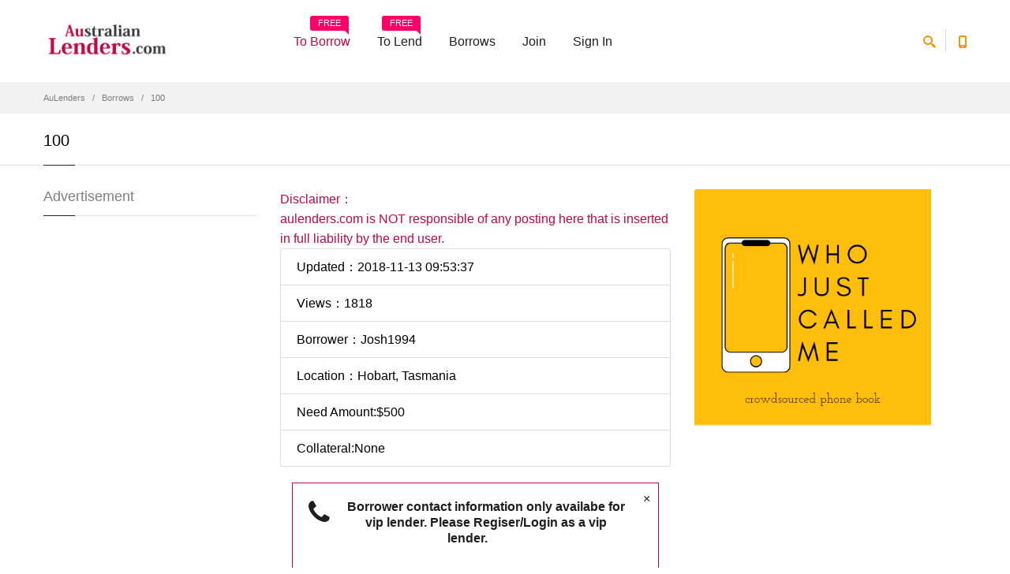

--- FILE ---
content_type: text/html; charset=UTF-8
request_url: https://www.aulenders.com/need-loan/632-100
body_size: 5551
content:
<!doctype html>
<html>
<head>
  <meta charset="utf-8">
<title>100 - Josh1994 wants $AUD 500 payday loans in Hobart - 632 | AuLenders</title>
<meta name="description" content="Need some funds too pay my family court lawyer, Josh1994 wants to borrow $AUD 500 payday loans from direct lenders in  Hobart, Australia 632" />
<meta property="og:url" content="https://www.aulenders.com/need-loan/632-100"/>
<meta property="og:title" content=">100 - Hobart - Josh1994 wants $AUD 500 payday loans in Hobart - 632 | AuLenders"/>
<meta property="og:site_name" content="Australian Lenders"/>
<meta property="og:description" content="Need some funds too pay my family court lawyer, Josh1994 wants to borrow $AUD 500 payday loans from direct lenders in  Hobart, Australia 632"/>
  <meta class="viewport" name="viewport" content="width=device-width, initial-scale=1.0">
  <meta http-equiv="X-UA-Compatible" content="IE=edge">
  <link rel='stylesheet' href="../css/css.css">
  <!--[if lt IE 9]>
    <script src="https://oss.maxcdn.com/libs/html5shiv/3.7.0/html5shiv.js"></script>
    <script src="https://oss.maxcdn.com/libs/respond.js/1.4.2/respond.min.js"></script>
		<link rel='stylesheet' href="../css/ie/ie8.css">
  <![endif]-->
</head>
<body class="fixed-header">
<div class="page-box">
<div class="page-box-content">

<header class="header header-two">
  <div class="header-wrapper">
	<div class="container">
	  <div class="row">
		<div class="col-xs-6 col-md-2 col-lg-3 logo-box">
		  <div class="logo">
			<a href="https://www.aulenders.com">
			  <img src="https://www.aulenders.com/images/logo.png" class="logo-img" alt="Online direct payday lenders | AuLenders" title="Find direct payday lenders on AuLenders">
			</a>
		  </div>
		</div><!-- .logo-box -->
		
		<div class="col-xs-6 col-md-10 col-lg-9 right-box">
		  <div class="right-box-wrapper">
			<div class="header-icons">
			  <div class="search-header hidden-600">
				<a href="#">
				  <svg x="0" y="0" width="16px" height="16px" viewBox="0 0 16 16" enable-background="new 0 0 16 16" xml:space="preserve">
					<path d="M12.001,10l-0.5,0.5l-0.79-0.79c0.806-1.021,1.29-2.308,1.29-3.71c0-3.313-2.687-6-6-6C2.687,0,0,2.687,0,6
					s2.687,6,6,6c1.402,0,2.688-0.484,3.71-1.29l0.79,0.79l-0.5,0.5l4,4l2-2L12.001,10z M6,10c-2.206,0-4-1.794-4-4s1.794-4,4-4
					s4,1.794,4,4S8.206,10,6,10z"></path>
					<image src="img/png-icons/search-icon.png" alt="" width="16" height="16" style="vertical-align: top;">
				  </svg>
				</a>
			  </div><!-- .search-header
			  
			  --><div class="phone-header hidden-600">
				<a href="#">
				  <svg x="0" y="0" width="16px" height="16px" viewBox="0 0 16 16" enable-background="new 0 0 16 16" xml:space="preserve">
					<path d="M11.001,0H5C3.896,0,3,0.896,3,2c0,0.273,0,11.727,0,12c0,1.104,0.896,2,2,2h6c1.104,0,2-0.896,2-2
					c0-0.273,0-11.727,0-12C13.001,0.896,12.105,0,11.001,0z M8,15c-0.552,0-1-0.447-1-1s0.448-1,1-1s1,0.447,1,1S8.553,15,8,15z
					M11.001,12H5V2h6V12z"></path>
					<image src="img/png-icons/phone-icon.png" alt="" width="16" height="16" style="vertical-align: top;">
				  </svg>
				</a>
			  </div><!-- .phone-header -->
			</div><!-- .header-icons -->
			
			<div class="primary">
			  <div class="navbar navbar-default" role="navigation">
				<button type="button" class="navbar-toggle btn-navbar collapsed" data-toggle="collapse" data-target=".primary .navbar-collapse">
				  <span class="text">Menu</span>
				  <span class="icon-bar"></span>
				  <span class="icon-bar"></span>
				  <span class="icon-bar"></span>
				</button>
	  
				<nav class="collapse collapsing navbar-collapse">
				  <ul class="nav navbar-nav navbar-center">
                    					<li class="item-warning item-bg text-danger">
					  <a href="https://www.aulenders.com/join/" target="_blank">To Borrow<span class="item-new">FREE</span></a>
					</li>
					<li class="item-danger item-bg">
					  <a href="https://www.aulenders.com/join/lender.php" target="_blank">To Lend<span class="item-new">FREE</span></a>
					</li>
                    
										<li class="parent">
<a href="https://www.aulenders.com/borrow/">Borrows</a>
					  <ul class="sub">
<li><a href="https://www.aulenders.com/borrow/area.php?state_id=1">Australian Capital Territory</a></li>
<li><a href="https://www.aulenders.com/borrow/area.php?state_id=2">New South Wales</a></li>
<li><a href="https://www.aulenders.com/borrow/area.php?state_id=3">Northern Territory</a></li>
<li><a href="https://www.aulenders.com/borrow/area.php?state_id=4">Queensland</a></li>
<li><a href="https://www.aulenders.com/borrow/area.php?state_id=5">South Australia</a></li>
<li><a href="https://www.aulenders.com/borrow/area.php?state_id=6">Tasmania</a></li>
<li><a href="https://www.aulenders.com/borrow/area.php?state_id=7">Victoria</a></li>
<li><a href="https://www.aulenders.com/borrow/area.php?state_id=8">Western Australia</a></li>

                                            <li><a href="https://www.aulenders.com/join/">Post Your Needs<span class="item-new">FREE</span></a></li>
                    
					  </ul>
					</li>
					
                    
					<li class="parent item-bg item-warning">
					  <a href="https://www.aulenders.com/join/">Join</a>
					  <ul class="sub">
						<li><a href="https://www.aulenders.com/join/">Join as Borrower</a></li>
						<li><a href="https://www.aulenders.com/join/lender.php">Join as Lender</a></li>
					  </ul>
					</li>
                    
					<li class="parent">
					  <a href="https://www.aulenders.com/account/login.php">Sign In</a>
					  <ul class="sub">
						<li><a href="https://www.aulenders.com/account/forgot.php">Forget Password</a></li>
					  </ul>
					</li>
                    
                     
				  </ul>
				</nav>
			  </div>
			</div><!-- .primary -->
		  </div>
		</div>
		
		<div class="phone-active col-sm-9 col-md-9">
		  <a href="#" class="close"><span>close</span>×</a>
		  <span class="title">Call Us</span> <strong>Skype: ranksale</strong>
		</div>
		<div class="search-active col-sm-9 col-md-9">
		  <a href="#" class="close"><span>close</span>×</a>
		  <form name="search-form" class="search-form">
			<input class="search-string form-control" type="search" placeholder="Search here" name="search-string">
			<button class="search-submit">
			  <svg x="0" y="0" width="16px" height="16px" viewBox="0 0 16 16" enable-background="new 0 0 16 16" xml:space="preserve">
				<path fill="#231F20" d="M12.001,10l-0.5,0.5l-0.79-0.79c0.806-1.021,1.29-2.308,1.29-3.71c0-3.313-2.687-6-6-6C2.687,0,0,2.687,0,6
				s2.687,6,6,6c1.402,0,2.688-0.484,3.71-1.29l0.79,0.79l-0.5,0.5l4,4l2-2L12.001,10z M6,10c-2.206,0-4-1.794-4-4s1.794-4,4-4
				s4,1.794,4,4S8.206,10,6,10z"></path>
				<image src="img/png-icons/search-icon.png" alt="" width="16" height="16" style="vertical-align: top;">
			  </svg>
			</button>
		  </form>
		</div>
	  </div><!--.row -->
	</div>
  </div><!-- .header-wrapper -->
</header><!-- .header -->

<div class="breadcrumb-box">
  <div class="container">
    <ul class="breadcrumb">
      <li><a href="../">AuLenders</a> </li>
      <li><a href="./">Borrows</a> </li>
      <li class="active">100</li>
    </ul>	
  </div>
</div><!-- .breadcrumb-box -->

<section id="main">
  <header class="page-header">
    <div class="container">
      <h1 class="title">100</h1>
    </div>	
  </header>
  <div class="container">
    <div class="row">
      <div class="content pull-right col-sm-12 col-md-9">
<article class="product-page">
		<div class="row">
	  
		  <div class="col-sm-7 col-md-7">
		    <div class="buy-for"> <span class="text-error">Disclaimer：</span><br>
		      <span class="text-error">aulenders.com is NOT responsible of any posting here that is inserted in full liability by the end user.</span><br>
		      </div>
		    <div class="clearfix"></div>           

<ul class="list-group">
  <li class="list-group-item">Updated：2018-11-13 09:53:37</li>
  <li class="list-group-item">Views：1818</li>
  <li class="list-group-item">Borrower：Josh1994</li>
  <li class="list-group-item">Location：Hobart, Tasmania</li>
  <li class="list-group-item">Need Amount:$500</li>
  <li class="list-group-item">Collateral:None</li>
</ul>
  <div class="col-sm-12 col-md-12">
		  <div class="alert alert-border alert-danger text-center fade in alert-dismissable">
			<i class="fa fa-phone alert-icon"></i>
			<button type="button" class="close" data-dismiss="alert">×</button>
			  <h6>Borrower contact information only availabe for vip lender. Please Regiser/Login as a vip lender.</h6>
			<br>
			<div class="clearfix"></div>
			<a href="../account/login.php">
			<button type="button" class="btn btn-primary">Login</button>
			</a>
            <a href="../join/lender.php">
            <button type="button" class="btn btn-info">Join as lender</button>
            </a>		  </div>
		</div>
<div class="clearfix"></div>
        
<div class="row services">

		<div class="col-sm-6 col-md-6 text-small features-block">
		  <a class="header-box" href="#msgbox">
			<div class="icon-box">
			  <i class="fa fa-comment"></i>
			</div>
			<h6>Leave Public Message</h6>
		  </a>
		  <div>Leave a public message on this page</div>
		</div><!-- .features-block -->
		
		<div class="col-sm-6 col-md-6 text-small features-block">
		  <a class="header-colorbox" href="../msg/msg.php?page=need&m_id=778">
			<div class="icon-box">
			  <i class="fa fa-envelope"></i>
			</div>
			<h6>Send Private Message</h6>
		  </a>
		  <div>To:Josh1994</div>
		</div><!-- .features-block -->
		
	  </div>


            			
		  </div>



<div class="col-sm-5 col-md-5">
<div class="image-box">
<div><a href="https://whojustcallme.com/au/" target="_blank"><img src="https://www.aulenders.com/wjcm_images/whojustcallme_img.png" alt="who just call me?" title="Phone number search" width="300" height="250" /></a>
</div>
			<div class="image-box">
<script async src="//pagead2.googlesyndication.com/pagead/js/adsbygoogle.js"></script>
<!-- payday_loans_aulenders_content_right_336x280 -->
<ins class="adsbygoogle"
     style="display:inline-block;width:336px;height:280px"
     data-ad-client="ca-pub-6243631281175197"
     data-ad-slot="9779382264"></ins>
<script>
(adsbygoogle = window.adsbygoogle || []).push({});
</script>

			</div>
		  </div>
		  
		  <div class="clearfix"></div>
		</div>
		
		<div class="description">

          		  Need some funds too pay my family court lawyer 


			</div>
		  
		<div class="clearfix"></div>
		  
      </article>

<div class="title-box">
		<h3 class="title">Public Messages Board</h3>
	  </div>
<ul class="commentlist">
      <li>
      <div class="meta">
        <span>Maria Joe</span>, 
        <span class="time">2022-04-29 10:05:14</span>
        </div>
      <p class="description">
        I want testify of a legitimate company ROBERTO LOANS SOLUTIONS I am glad to recommend this legit and high reputable loan lender MR. ROBERTO KENNETH who i got my loan of $6,000.00 USD from few days back after I have been scammed by three fake lenders and i can recommend Roberto Loan Company to anyone who need a loan trust me this is for real. Here is The company email address and WhatsApp number.. Email : <a href="/cdn-cgi/l/email-protection" class="__cf_email__" data-cfemail="1b6974797e696f74707e75757e6f625b7c767a727735787476">[email&#160;protected]</a><br />
WhatsApp: +1 (504) 553-0547        </p>
    </li>
    </ul>
  
    <a name="msgbox" id="msgbox"></a>
<div class="title-box">
		<h3 class="title">Leave a Message</h3>
	  </div>
              <div class="form-group">
				<label>Message:</label>
<textarea name="msg" rows="3" required class="form-control" id="msg" data-bv-notempty-message="Please fill in"></textarea>
			  <i>Note: HTML Codes Disallowed</i>
			<span class="required pull-right"><b>*</b> Required</span>
              </div>     
 
Only for members, <a href="../join/lender.php" rel="nofollow">Please join as lender</a> Or <a href="../account/login.php">Sign in</a> to leave a message.

      </div><!-- .content --><!-- .content -->
      
      
      
	  
      <div id="sidebar" class="sidebar col-sm-12 col-md-3">
		<aside class="widget menu">
		  <header>
			<h3 class="title">Advertisement</h3>
		  </header>
<script data-cfasync="false" src="/cdn-cgi/scripts/5c5dd728/cloudflare-static/email-decode.min.js"></script><script async src="//pagead2.googlesyndication.com/pagead/js/adsbygoogle.js"></script>
<!-- payday_loans_aulenders_leftbar_Responsive -->
<ins class="adsbygoogle"
     style="display:block"
     data-ad-client="ca-pub-6243631281175197"
     data-ad-slot="8302649062"
     data-ad-format="auto"></ins>
<script>
(adsbygoogle = window.adsbygoogle || []).push({});
</script>
		</aside><!-- .menu-->
	  </div><!-- .sidebar -->
    </div>
  </div><!-- .container -->
</section><!-- #main -->

</div><!-- .page-box-content -->
</div><!-- .page-box -->

<footer id="footer">
  <div class="footer-top">
    <div class="container">
      <div class="row sidebar">
		<aside class="col-xs-12 col-sm-6 col-md-3 widget social">
		  <div class="title-block">
			<h3 class="title">Connect</h3>
		  </div>
          <p>Find AuLenders on FB and Youtube.</p>
          <div class="social-list">
			<a class="icon rounded icon-facebook" href="https://www.facebook.com/Australian-Lenders-477290079147787/"><i class="fa fa-facebook"></i></a>
<a class="icon rounded icon-youtube" href="https://www.youtube.com/watch?v=67pIjqT01ng"><i class="fa fa-youtube"></i></a>          </div>
		  <div class="clearfix"></div>
        </aside>

		<aside class="col-xs-12 col-sm-6 col-md-3 widget newsletter">
		  <div class="title-block">
			<h3 class="title">Disclaimer</h3>
		  </div>
		  <div>
			<p>AuLenders.com is not a lender, we cannot decide whether or not you are approved for a short term loans.</p>
<p>
AuLenders is a Free Hub for online direct payday lenders information and posting network.</p>

		  </div>
		</aside><!-- .newsletter -->
		
		<aside class="col-xs-12 col-sm-6 col-md-3 widget links">
		  <div class="title-block">
			<h3 class="title">Information</h3>
		  </div>
		  <nav>
			<ul>
			  <li><a href="https://www.aulenders.com/service/apr.php">Non-payment, Rates and Fees</a></li>
			  <li><a href="https://www.aulenders.com/service/about.php">About Us</a></li>
			  <li><a href="https://www.aulenders.com/service/privacy.php">Privacy</a></li>
			  <li><a href="https://www.aulenders.com/service/terms.php">Terms</a></li>
			  <li><a href="https://www.aulenders.com/service/">FAQ</a></li>
			</ul>
		  </nav>
        </aside>
		
		<aside class="col-xs-12 col-sm-6 col-md-3 widget links">
		  <div class="title-block">
			<h3 class="title">Service</h3>
		  </div>
		  <nav>
			<ul>
			  <li><a href="https://www.aulenders.com/account/">User Account</a></li>
			  <li><a href="https://www.aulenders.com/service/contact.php">Contact Us</a></li>
			  <li><a href="https://whojustcallme.com/au/" target="_blank">Phone Number Lookup</a></li>
			</ul>
		  </nav>
        </aside>
      </div>
    </div>
  </div><!-- .footer-top -->
  <div class="footer-bottom">
    <div class="container">
      <div class="row">
        <div class="copyright col-xs-12 col-sm-3 col-md-3">
		  Copyright © Australian Lenders 2014-2016 Free marketplace for loans, online direct payday lenders.
		</div>
		
        <div class="phone col-xs-6 col-sm-3 col-md-3">
          <div class="footer-icon">
			<svg x="0" y="0" width="16px" height="16px" viewBox="0 0 16 16" enable-background="new 0 0 16 16" xml:space="preserve">
			  <path fill="#c6c6c6" d="M11.001,0H5C3.896,0,3,0.896,3,2c0,0.273,0,11.727,0,12c0,1.104,0.896,2,2,2h6c1.104,0,2-0.896,2-2
			   c0-0.273,0-11.727,0-12C13.001,0.896,12.105,0,11.001,0z M8,15c-0.552,0-1-0.447-1-1s0.448-1,1-1s1,0.447,1,1S8.553,15,8,15z
				M11.001,12H5V2h6V12z"></path>
			</svg>
		  </div>
          <strong class="title">Australia Hub for Online Direct Payday Loan lenders and borrowers</strong>
        </div>
		
        <div class="address col-xs-6 col-sm-3 col-md-3">
          <div class="footer-icon">
			<svg x="0" y="0" width="16px" height="16px" viewBox="0 0 16 16" enable-background="new 0 0 16 16" xml:space="preserve">
			  <g>
				<g>
				  <path fill="#c6c6c6" d="M8,16c-0.256,0-0.512-0.098-0.707-0.293C7.077,15.491,2,10.364,2,6c0-3.309,2.691-6,6-6
					c3.309,0,6,2.691,6,6c0,4.364-5.077,9.491-5.293,9.707C8.512,15.902,8.256,16,8,16z M8,2C5.795,2,4,3.794,4,6
					c0,2.496,2.459,5.799,4,7.536c1.541-1.737,4-5.04,4-7.536C12.001,3.794,10.206,2,8,2z"></path>
				</g>
				<g>
				  <circle fill="#c6c6c6" cx="8.001" cy="6" r="2"></circle>
				</g>
			  </g>
			</svg>
		  </div>
          Free to find faxless payday loans direct lenders,legit personal loans,legit personal loans.
        </div>
		
        <div class="col-xs-12 col-sm-3 col-md-3">
          <a href="#" class="up">
			<span class="glyphicon glyphicon-arrow-up"></span>
		  </a>
        </div>
      </div>
    </div>
  </div><!-- .footer-bottom -->
</footer>

<script>
  (function(i,s,o,g,r,a,m){i['GoogleAnalyticsObject']=r;i[r]=i[r]||function(){
  (i[r].q=i[r].q||[]).push(arguments)},i[r].l=1*new Date();a=s.createElement(o),
  m=s.getElementsByTagName(o)[0];a.async=1;a.src=g;m.parentNode.insertBefore(a,m)
  })(window,document,'script','//www.google-analytics.com/analytics.js','ga');

  ga('create', 'UA-426655-91', 'auto');
  ga('send', 'pageview');

</script>
<div class="clearfix"></div>
<!--[if (!IE)|(gt IE 8)]><!-->
  <script src="../js/jquery-2.1.3.min.js"></script>
<!--<![endif]-->

<!--[if lte IE 8]>
  <script src="js/jquery-1.9.1.min.js"></script>
<![endif]-->
<script src="../js/bootstrap.min.js"></script>
<script src="../js/main.js"></script>

<script src="../js/jquery.colorbox.js"></script>
<script src="../js/bootstrapValidator.min.js"></script>
<script>
$(document).ready(function(){
    $(".header-colorbox").colorbox({width:"320px", height:"550px", iframe:true, scrolling:false });
});				
</script>

<script defer src="https://static.cloudflareinsights.com/beacon.min.js/vcd15cbe7772f49c399c6a5babf22c1241717689176015" integrity="sha512-ZpsOmlRQV6y907TI0dKBHq9Md29nnaEIPlkf84rnaERnq6zvWvPUqr2ft8M1aS28oN72PdrCzSjY4U6VaAw1EQ==" data-cf-beacon='{"version":"2024.11.0","token":"a9bb7bb2f65e40048e183e8925975301","r":1,"server_timing":{"name":{"cfCacheStatus":true,"cfEdge":true,"cfExtPri":true,"cfL4":true,"cfOrigin":true,"cfSpeedBrain":true},"location_startswith":null}}' crossorigin="anonymous"></script>
</body>
</html>


--- FILE ---
content_type: text/html; charset=utf-8
request_url: https://www.google.com/recaptcha/api2/aframe
body_size: 259
content:
<!DOCTYPE HTML><html><head><meta http-equiv="content-type" content="text/html; charset=UTF-8"></head><body><script nonce="wZ1U7CY9EgK2EeHjeCwEmA">/** Anti-fraud and anti-abuse applications only. See google.com/recaptcha */ try{var clients={'sodar':'https://pagead2.googlesyndication.com/pagead/sodar?'};window.addEventListener("message",function(a){try{if(a.source===window.parent){var b=JSON.parse(a.data);var c=clients[b['id']];if(c){var d=document.createElement('img');d.src=c+b['params']+'&rc='+(localStorage.getItem("rc::a")?sessionStorage.getItem("rc::b"):"");window.document.body.appendChild(d);sessionStorage.setItem("rc::e",parseInt(sessionStorage.getItem("rc::e")||0)+1);localStorage.setItem("rc::h",'1769090484559');}}}catch(b){}});window.parent.postMessage("_grecaptcha_ready", "*");}catch(b){}</script></body></html>

--- FILE ---
content_type: text/plain
request_url: https://www.google-analytics.com/j/collect?v=1&_v=j102&a=161775307&t=pageview&_s=1&dl=https%3A%2F%2Fwww.aulenders.com%2Fneed-loan%2F632-100&ul=en-us%40posix&dt=100%20-%20Josh1994%20wants%20%24AUD%20500%20payday%20loans%20in%20Hobart%20-%20632%20%7C%20AuLenders&sr=1280x720&vp=1280x720&_u=IEBAAEABAAAAACAAI~&jid=1297826948&gjid=1508552505&cid=1791031375.1769090465&tid=UA-426655-91&_gid=102374117.1769090465&_r=1&_slc=1&z=452838496
body_size: -450
content:
2,cG-SQJVQLK38X